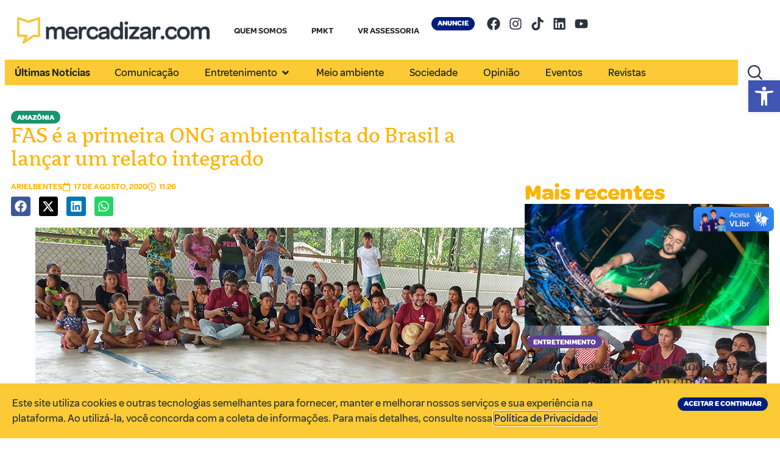

--- FILE ---
content_type: text/css
request_url: https://mercadizar.com/wp-content/uploads/elementor/css/post-688.css?ver=1768565323
body_size: 1026
content:
.elementor-688 .elementor-element.elementor-element-d369736{--display:flex;--flex-direction:row;--container-widget-width:calc( ( 1 - var( --container-widget-flex-grow ) ) * 100% );--container-widget-height:100%;--container-widget-flex-grow:1;--container-widget-align-self:stretch;--flex-wrap-mobile:wrap;--justify-content:space-evenly;--align-items:center;--gap:0px 0px;--row-gap:0px;--column-gap:0px;--margin-top:32px;--margin-bottom:0px;--margin-left:0px;--margin-right:0px;--padding-top:40px;--padding-bottom:40px;--padding-left:40px;--padding-right:40px;}.elementor-688 .elementor-element.elementor-element-d369736:not(.elementor-motion-effects-element-type-background), .elementor-688 .elementor-element.elementor-element-d369736 > .elementor-motion-effects-container > .elementor-motion-effects-layer{background-color:#3A3A3A;}.elementor-688 .elementor-element.elementor-element-beaecaa{--display:flex;}.elementor-688 .elementor-element.elementor-element-d366974 img{width:100%;height:150px;}.elementor-688 .elementor-element.elementor-element-0d20ad5{--display:flex;--gap:8px 8px;--row-gap:8px;--column-gap:8px;}.elementor-688 .elementor-element.elementor-element-2ad43e6 .elementor-nav-menu .elementor-item{font-family:"Omnes", Sans-serif;font-size:16px;font-weight:500;}.elementor-688 .elementor-element.elementor-element-2ad43e6 .elementor-nav-menu--main .elementor-item{color:#FFFFFF;fill:#FFFFFF;padding-left:0px;padding-right:0px;padding-top:4px;padding-bottom:4px;}.elementor-688 .elementor-element.elementor-element-2ad43e6 .elementor-nav-menu--main .elementor-item:hover,
					.elementor-688 .elementor-element.elementor-element-2ad43e6 .elementor-nav-menu--main .elementor-item.elementor-item-active,
					.elementor-688 .elementor-element.elementor-element-2ad43e6 .elementor-nav-menu--main .elementor-item.highlighted,
					.elementor-688 .elementor-element.elementor-element-2ad43e6 .elementor-nav-menu--main .elementor-item:focus{color:#FFFFFF;fill:#FFFFFF;}.elementor-688 .elementor-element.elementor-element-3a1cafc{--grid-template-columns:repeat(0, auto);--icon-size:18px;--grid-column-gap:6px;--grid-row-gap:0px;}.elementor-688 .elementor-element.elementor-element-3a1cafc .elementor-widget-container{text-align:left;}.elementor-688 .elementor-element.elementor-element-3a1cafc .elementor-social-icon{background-color:#3A3A3A;--icon-padding:0em;}.elementor-688 .elementor-element.elementor-element-3a1cafc .elementor-social-icon i{color:#FFFFFF;}.elementor-688 .elementor-element.elementor-element-3a1cafc .elementor-social-icon svg{fill:#FFFFFF;}.elementor-688 .elementor-element.elementor-element-426c816{--display:flex;--gap:8px 8px;--row-gap:8px;--column-gap:8px;}.elementor-688 .elementor-element.elementor-element-540007c .elementor-nav-menu .elementor-item{font-family:"Omnes", Sans-serif;font-size:16px;font-weight:500;}.elementor-688 .elementor-element.elementor-element-540007c .elementor-nav-menu--main .elementor-item{color:#FFFFFF;fill:#FFFFFF;padding-left:0px;padding-right:0px;padding-top:4px;padding-bottom:4px;}.elementor-688 .elementor-element.elementor-element-540007c .elementor-nav-menu--main .elementor-item:hover,
					.elementor-688 .elementor-element.elementor-element-540007c .elementor-nav-menu--main .elementor-item.elementor-item-active,
					.elementor-688 .elementor-element.elementor-element-540007c .elementor-nav-menu--main .elementor-item.highlighted,
					.elementor-688 .elementor-element.elementor-element-540007c .elementor-nav-menu--main .elementor-item:focus{color:#FFFFFF;fill:#FFFFFF;}.elementor-688 .elementor-element.elementor-element-6a44dad .elementor-button{background-color:#FFFFFF;font-family:"Omnes", Sans-serif;font-size:16px;font-weight:500;fill:var( --e-global-color-secondary );color:var( --e-global-color-secondary );padding:4px 12px 4px 12px;}.elementor-688 .elementor-element.elementor-element-6a44dad > .elementor-widget-container{margin:0px 0px 0px -12px;}.elementor-688 .elementor-element.elementor-element-a13987c{--display:flex;--min-height:130px;--flex-direction:column;--container-widget-width:100%;--container-widget-height:initial;--container-widget-flex-grow:0;--container-widget-align-self:initial;--flex-wrap-mobile:wrap;border-style:solid;--border-style:solid;border-width:0px 1px 0px 0px;--border-top-width:0px;--border-right-width:1px;--border-bottom-width:0px;--border-left-width:0px;border-color:var( --e-global-color-primary );--border-color:var( --e-global-color-primary );--margin-top:10px;--margin-bottom:10px;--margin-left:10px;--margin-right:10px;--padding-top:0px;--padding-bottom:0px;--padding-left:0px;--padding-right:0px;}.elementor-688 .elementor-element.elementor-element-3592def{--display:flex;--flex-direction:column;--container-widget-width:calc( ( 1 - var( --container-widget-flex-grow ) ) * 100% );--container-widget-height:initial;--container-widget-flex-grow:0;--container-widget-align-self:initial;--flex-wrap-mobile:wrap;--justify-content:center;--align-items:flex-start;--gap:10px 10px;--row-gap:10px;--column-gap:10px;}.elementor-688 .elementor-element.elementor-element-67a2cde img{width:240px;}.elementor-688 .elementor-element.elementor-element-f4738cb .elementor-heading-title{font-family:"Omnes", Sans-serif;font-size:16px;font-weight:400;color:#FFFFFF;}.elementor-688 .elementor-element.elementor-element-236bbef{--display:flex;--flex-direction:column;--container-widget-width:calc( ( 1 - var( --container-widget-flex-grow ) ) * 100% );--container-widget-height:initial;--container-widget-flex-grow:0;--container-widget-align-self:initial;--flex-wrap-mobile:wrap;--justify-content:center;--align-items:flex-start;--gap:10px 10px;--row-gap:10px;--column-gap:10px;}.elementor-688 .elementor-element.elementor-element-c52c8c4 img{width:80px;}.elementor-688 .elementor-element.elementor-element-c7f9463{--display:flex;}.elementor-688 .elementor-element.elementor-element-c7f9463:not(.elementor-motion-effects-element-type-background), .elementor-688 .elementor-element.elementor-element-c7f9463 > .elementor-motion-effects-container > .elementor-motion-effects-layer{background-color:#3A3A3A;}.elementor-688 .elementor-element.elementor-element-d71a8cb{--display:flex;}.elementor-688 .elementor-element.elementor-element-1383bd0{--grid-template-columns:repeat(0, auto);--icon-size:18px;--grid-column-gap:6px;--grid-row-gap:0px;}.elementor-688 .elementor-element.elementor-element-1383bd0 .elementor-widget-container{text-align:left;}.elementor-688 .elementor-element.elementor-element-1383bd0 .elementor-social-icon{background-color:#3A3A3A;--icon-padding:0em;}.elementor-688 .elementor-element.elementor-element-1383bd0 .elementor-social-icon i{color:#FFFFFF;}.elementor-688 .elementor-element.elementor-element-1383bd0 .elementor-social-icon svg{fill:#FFFFFF;}.elementor-688 .elementor-element.elementor-element-0f33937 .elementor-nav-menu .elementor-item{font-family:"Omnes", Sans-serif;font-size:16px;font-weight:500;}.elementor-688 .elementor-element.elementor-element-0f33937 .elementor-nav-menu--main .elementor-item{color:#FFFFFF;fill:#FFFFFF;padding-left:0px;padding-right:0px;padding-top:4px;padding-bottom:4px;}.elementor-688 .elementor-element.elementor-element-0f33937 .elementor-nav-menu--main .elementor-item:hover,
					.elementor-688 .elementor-element.elementor-element-0f33937 .elementor-nav-menu--main .elementor-item.elementor-item-active,
					.elementor-688 .elementor-element.elementor-element-0f33937 .elementor-nav-menu--main .elementor-item.highlighted,
					.elementor-688 .elementor-element.elementor-element-0f33937 .elementor-nav-menu--main .elementor-item:focus{color:#FFFFFF;fill:#FFFFFF;}.elementor-688 .elementor-element.elementor-element-25ec76d .elementor-nav-menu .elementor-item{font-family:"Omnes", Sans-serif;font-size:16px;font-weight:500;}.elementor-688 .elementor-element.elementor-element-25ec76d .elementor-nav-menu--main .elementor-item{color:#FFFFFF;fill:#FFFFFF;padding-left:0px;padding-right:0px;padding-top:4px;padding-bottom:4px;}.elementor-688 .elementor-element.elementor-element-25ec76d .elementor-nav-menu--main .elementor-item:hover,
					.elementor-688 .elementor-element.elementor-element-25ec76d .elementor-nav-menu--main .elementor-item.elementor-item-active,
					.elementor-688 .elementor-element.elementor-element-25ec76d .elementor-nav-menu--main .elementor-item.highlighted,
					.elementor-688 .elementor-element.elementor-element-25ec76d .elementor-nav-menu--main .elementor-item:focus{color:#FFFFFF;fill:#FFFFFF;}.elementor-688 .elementor-element.elementor-element-ecd5ad2 .elementor-button{background-color:#FFFFFF;font-family:"Omnes", Sans-serif;font-size:16px;font-weight:500;fill:var( --e-global-color-secondary );color:var( --e-global-color-secondary );padding:4px 12px 4px 12px;}.elementor-688 .elementor-element.elementor-element-d8f32c6{--display:flex;}.elementor-688 .elementor-element.elementor-element-2975b94 img{width:100%;height:150px;}.elementor-688 .elementor-element.elementor-element-f798e2a .elementor-heading-title{font-family:"Omnes", Sans-serif;font-size:16px;font-weight:400;color:#FFFFFF;}.elementor-688 .elementor-element.elementor-element-4ec93ea{--display:flex;--flex-direction:column;--container-widget-width:calc( ( 1 - var( --container-widget-flex-grow ) ) * 100% );--container-widget-height:initial;--container-widget-flex-grow:0;--container-widget-align-self:initial;--flex-wrap-mobile:wrap;--justify-content:center;--align-items:flex-start;--gap:10px 10px;--row-gap:10px;--column-gap:10px;}.elementor-688 .elementor-element.elementor-element-628a28f img{width:80px;}.elementor-688 .elementor-element.elementor-element-cecd7b8{--display:flex;--padding-top:0px;--padding-bottom:0px;--padding-left:0px;--padding-right:0px;}.elementor-theme-builder-content-area{height:400px;}.elementor-location-header:before, .elementor-location-footer:before{content:"";display:table;clear:both;}@media(min-width:768px){.elementor-688 .elementor-element.elementor-element-beaecaa{--width:12%;}.elementor-688 .elementor-element.elementor-element-0d20ad5{--width:12%;}.elementor-688 .elementor-element.elementor-element-426c816{--width:12%;}.elementor-688 .elementor-element.elementor-element-a13987c{--width:0%;}.elementor-688 .elementor-element.elementor-element-3592def{--width:27%;}.elementor-688 .elementor-element.elementor-element-236bbef{--width:7%;}.elementor-688 .elementor-element.elementor-element-4ec93ea{--width:7%;}}@media(max-width:1024px) and (min-width:768px){.elementor-688 .elementor-element.elementor-element-beaecaa{--width:13%;}.elementor-688 .elementor-element.elementor-element-0d20ad5{--width:20%;}.elementor-688 .elementor-element.elementor-element-426c816{--width:12%;}.elementor-688 .elementor-element.elementor-element-3592def{--width:29%;}.elementor-688 .elementor-element.elementor-element-236bbef{--width:10%;}.elementor-688 .elementor-element.elementor-element-4ec93ea{--width:40%;}}@media(max-width:1024px){.elementor-688 .elementor-element.elementor-element-d369736{--flex-direction:row;--container-widget-width:calc( ( 1 - var( --container-widget-flex-grow ) ) * 100% );--container-widget-height:100%;--container-widget-flex-grow:1;--container-widget-align-self:stretch;--flex-wrap-mobile:wrap;--justify-content:space-between;--align-items:center;--padding-top:16px;--padding-bottom:16px;--padding-left:16px;--padding-right:16px;}.elementor-688 .elementor-element.elementor-element-d366974 img{width:100%;}.elementor-688 .elementor-element.elementor-element-a13987c{--margin-top:5px;--margin-bottom:5px;--margin-left:5px;--margin-right:5px;}}@media(max-width:767px){.elementor-688 .elementor-element.elementor-element-0d20ad5{--align-items:center;--container-widget-width:calc( ( 1 - var( --container-widget-flex-grow ) ) * 100% );--padding-top:30px;--padding-bottom:30px;--padding-left:30px;--padding-right:30px;}.elementor-688 .elementor-element.elementor-element-426c816{--align-items:center;--container-widget-width:calc( ( 1 - var( --container-widget-flex-grow ) ) * 100% );--padding-top:30px;--padding-bottom:30px;--padding-left:30px;--padding-right:30px;}.elementor-688 .elementor-element.elementor-element-3592def{--align-items:center;--container-widget-width:calc( ( 1 - var( --container-widget-flex-grow ) ) * 100% );--margin-top:0px;--margin-bottom:0px;--margin-left:0px;--margin-right:0px;--padding-top:30px;--padding-bottom:30px;--padding-left:30px;--padding-right:30px;}.elementor-688 .elementor-element.elementor-element-f4738cb{text-align:center;}.elementor-688 .elementor-element.elementor-element-236bbef{--align-items:center;--container-widget-width:calc( ( 1 - var( --container-widget-flex-grow ) ) * 100% );--margin-top:0px;--margin-bottom:0px;--margin-left:0px;--margin-right:0px;--padding-top:30px;--padding-bottom:30px;--padding-left:30px;--padding-right:30px;}.elementor-688 .elementor-element.elementor-element-c7f9463{--flex-direction:row;--container-widget-width:initial;--container-widget-height:100%;--container-widget-flex-grow:1;--container-widget-align-self:stretch;--flex-wrap-mobile:wrap;--justify-content:space-around;--margin-top:32px;--margin-bottom:0px;--margin-left:0px;--margin-right:0px;--padding-top:40px;--padding-bottom:40px;--padding-left:10px;--padding-right:10px;}.elementor-688 .elementor-element.elementor-element-d71a8cb{--width:52%;--flex-direction:column;--container-widget-width:calc( ( 1 - var( --container-widget-flex-grow ) ) * 100% );--container-widget-height:initial;--container-widget-flex-grow:0;--container-widget-align-self:initial;--flex-wrap-mobile:wrap;--justify-content:center;--align-items:flex-start;--gap:0px 0px;--row-gap:0px;--column-gap:0px;}.elementor-688 .elementor-element.elementor-element-1383bd0 > .elementor-widget-container{padding:0px 0px 16px 0px;}.elementor-688 .elementor-element.elementor-element-ecd5ad2 > .elementor-widget-container{margin:1px 1px 1px -12px;}.elementor-688 .elementor-element.elementor-element-d8f32c6{--width:40%;--flex-direction:row;--container-widget-width:initial;--container-widget-height:100%;--container-widget-flex-grow:1;--container-widget-align-self:stretch;--flex-wrap-mobile:wrap;--justify-content:center;}.elementor-688 .elementor-element.elementor-element-2975b94 img{max-width:150px;height:100%;}.elementor-688 .elementor-element.elementor-element-f798e2a{text-align:center;}.elementor-688 .elementor-element.elementor-element-f798e2a .elementor-heading-title{font-size:14px;}.elementor-688 .elementor-element.elementor-element-4ec93ea{--width:100%;--align-items:center;--container-widget-width:calc( ( 1 - var( --container-widget-flex-grow ) ) * 100% );--margin-top:0px;--margin-bottom:0px;--margin-left:0px;--margin-right:0px;--padding-top:30px;--padding-bottom:30px;--padding-left:30px;--padding-right:30px;}}

--- FILE ---
content_type: image/svg+xml
request_url: https://mercadizar.com/wp-content/uploads/2025/04/selo.svg
body_size: 7449
content:
<svg xmlns="http://www.w3.org/2000/svg" xmlns:xlink="http://www.w3.org/1999/xlink" xmlns:serif="http://www.serif.com/" width="100%" height="100%" viewBox="0 0 860 860" xml:space="preserve" style="fill-rule:evenodd;clip-rule:evenodd;stroke-linejoin:round;stroke-miterlimit:2;">    <g transform="matrix(1,0,0,1,-2257.18,-33631.1)">        <g transform="matrix(5.55556,0,0,5.55556,0,25237.5)">            <g transform="matrix(1,0,0,1,413.787,1627.35)">                <path d="M0,-18.661L6.19,-21.565C7.494,-22.178 8.215,-21.705 8.648,-20.784L8.828,-20.4C9.284,-19.428 9.212,-18.583 7.882,-17.959L2.255,-15.318C0.618,-14.55 0.085,-13.425 0.769,-11.967C1.249,-10.944 2.321,-10.323 3.456,-10.232L10.055,-13.329C11.36,-13.942 12.081,-13.469 12.513,-12.548L12.693,-12.164C13.137,-11.218 13.078,-10.347 11.748,-9.722L6.197,-7.118C4.483,-6.313 3.95,-5.189 4.622,-3.757C5.102,-2.734 6.174,-2.113 7.309,-2.022L13.908,-5.119C15.213,-5.731 15.934,-5.258 16.366,-4.337L16.546,-3.954C17.002,-2.981 16.931,-2.136 15.6,-1.512L5.011,3.457C4.884,3.517 4.302,3.009 3.966,2.294C3.546,1.399 3.473,0.246 5.004,-0.815C3.355,-1.07 1.844,-1.829 0.992,-3.645C0.019,-5.717 0.405,-7.489 1.677,-8.835C-0.151,-9.007 -1.877,-9.758 -2.85,-11.83C-4.338,-15.001 -2.941,-17.28 0,-18.661" style="fill:rgb(251,202,52);fill-rule:nonzero;"></path>            </g>        </g>        <g transform="matrix(5.55556,0,0,5.55556,0,25237.5)">            <g transform="matrix(1,0,0,1,409.99,1599.74)">                <path d="M0,0.737C0.313,2.604 1.884,3.773 3.821,3.707L2.701,-2.982C0.741,-2.539 -0.313,-1.13 0,0.737M-2.708,1.162C-3.384,-2.879 -1.027,-6.082 2.958,-6.75L3.209,-6.791C3.883,-6.875 4.278,-6.742 4.399,-6.017L5.976,3.403L6.408,3.245C8.122,2.528 9.018,0.86 8.681,-1.146C8.341,-3.181 7.253,-4.202 6.063,-4.634C6.003,-4.652 5.853,-6.575 7.413,-6.836C8.166,-6.962 9.035,-6.563 9.783,-5.686C10.565,-4.786 11.225,-3.406 11.542,-1.511C12.285,2.92 10.011,6.28 5.691,7.004C1.539,7.699 -2.022,5.259 -2.708,1.162" style="fill:rgb(251,202,52);fill-rule:nonzero;"></path>            </g>        </g>        <g transform="matrix(5.55556,0,0,5.55556,0,25237.5)">            <g transform="matrix(1,0,0,1,408.65,1591.54)">                <path d="M0,-9.987C1.582,-9.963 2.128,-8.739 2.072,-8.683C1.698,-8.265 1.377,-7.649 1.365,-6.886C1.336,-4.964 3.018,-4.091 5.787,-4.048L9.912,-3.985C11.354,-3.962 11.794,-3.221 11.779,-2.204L11.772,-1.78C11.756,-0.706 11.321,0.022 9.852,0L-1.846,-0.18C-1.988,-0.183 -2.288,-0.866 -2.275,-1.685C-2.263,-2.504 -1.91,-3.403 -0.745,-3.838C-0.489,-3.918 -0.149,-3.97 0.219,-4.021C-1.411,-4.582 -2.383,-5.756 -2.356,-7.48C-2.332,-9.063 -1.413,-10.009 0,-9.987" style="fill:rgb(251,202,52);fill-rule:nonzero;"></path>            </g>        </g>        <g transform="matrix(5.55556,0,0,5.55556,0,25237.5)">            <g transform="matrix(1,0,0,1,407.728,1577.08)">                <path d="M0,-4.012C0.393,-6.094 1.277,-7.423 2.2,-8.198C3.123,-8.972 4.118,-9.216 4.784,-9.089C6.367,-8.79 6.274,-6.623 6.091,-6.571C4.686,-6.29 3.559,-5.496 3.197,-3.581C2.798,-1.47 4.142,0.395 6.419,0.825C8.752,1.266 10.706,0.053 11.11,-2.085C11.462,-3.945 10.712,-5.151 9.506,-5.925C9.356,-6.04 9.977,-8.108 11.67,-7.788C12.309,-7.667 13.147,-7.078 13.69,-5.998C14.295,-4.935 14.627,-3.347 14.244,-1.32C13.457,2.845 9.963,5.204 5.742,4.406C1.633,3.63 -0.777,0.098 0,-4.012" style="fill:rgb(251,202,52);fill-rule:nonzero;"></path>            </g>        </g>        <g transform="matrix(5.55556,0,0,5.55556,0,25237.5)">            <g transform="matrix(1,0,0,1,420.066,1564.58)">                <path d="M0,-4.63L-0.285,-3.923C-1.354,-0.972 -1.428,0.797 0.014,1.379C0.983,1.77 1.892,1.252 2.39,0.021C3.129,-1.813 2.531,-3.578 0.917,-4.26L0,-4.63ZM-2.03,-4.961L-1.86,-5.381C-1.991,-5.434 -2.123,-5.487 -2.238,-5.503C-3.753,-6.053 -4.935,-5.464 -5.591,-3.838C-6.299,-2.083 -5.789,-0.78 -4.999,0.057C-4.957,0.104 -5.725,2.537 -7.429,1.849C-8.005,1.617 -8.502,1.112 -8.789,0.387C-9.331,-0.837 -9.267,-2.732 -8.273,-5.195C-6.635,-9.257 -3.981,-10.472 -0.548,-9.087L6.999,-6.042C7.183,-5.967 7.143,-5.192 6.858,-4.484C6.499,-3.593 5.846,-3.033 4.844,-3.042C4.577,-3.058 4.256,-3.096 3.895,-3.181C4.924,-1.729 5.081,0.224 4.309,2.136C3.231,4.81 1.108,5.842 -1.094,4.953C-3.95,3.802 -4.14,0.495 -2.03,-4.961" style="fill:rgb(251,202,52);fill-rule:nonzero;"></path>            </g>        </g>        <g transform="matrix(5.55556,0,0,5.55556,0,25237.5)">            <g transform="matrix(1,0,0,1,425.851,1548.45)">                <path d="M0,-3.305C-1.454,-3.579 -2.792,-3.125 -3.748,-1.725C-4.959,0.049 -4.489,2.116 -2.435,3.518C-0.452,4.872 1.754,4.6 2.917,2.896C3.985,1.332 3.781,-0.723 2.147,-1.839L0,-3.305ZM-4.571,6.645C-8.187,4.175 -9.078,0.419 -6.927,-2.731C-5.811,-4.365 -4.172,-5.163 -2.746,-5.146L-8.673,-9.194C-8.766,-9.257 -8.648,-10.033 -8.202,-10.686C-7.532,-11.665 -6.286,-12.388 -4.162,-10.938L7.948,-2.667C9.139,-1.855 9.114,-1.016 8.523,-0.153L8.301,0.174C7.791,0.921 7.152,1.306 6.185,0.816C5.913,0.665 5.64,0.512 5.36,0.321C6.164,2 6.144,3.834 4.996,5.514C2.893,8.594 -1,9.083 -4.571,6.645" style="fill:rgb(251,202,52);fill-rule:nonzero;"></path>            </g>        </g>        <g transform="matrix(5.55556,0,0,5.55556,0,25237.5)">            <g transform="matrix(1,0,0,1,427.527,1537.9)">                <path d="M0,0.051C-1.047,-0.939 -0.872,-1.824 -0.173,-2.563L0.118,-2.871C0.837,-3.63 1.67,-3.854 2.738,-2.844L10.171,4.185C11.218,5.176 11.041,6.021 10.323,6.78L10.051,7.068C9.313,7.848 8.5,8.09 7.433,7.081L0,0.051ZM-4.494,-6.961C-3.542,-7.967 -2.384,-8.039 -1.461,-7.165C-0.537,-6.291 -0.525,-5.152 -1.496,-4.126C-2.428,-3.14 -3.605,-3.047 -4.529,-3.921C-5.453,-4.795 -5.445,-5.954 -4.494,-6.961" style="fill:rgb(251,202,52);fill-rule:nonzero;"></path>            </g>        </g>        <g transform="matrix(5.55556,0,0,5.55556,0,25237.5)">            <g transform="matrix(1,0,0,1,438.361,1525.53)">                <path d="M0,15.744C-0.564,15.038 -0.542,14.658 -0.498,13.718L-0.168,4.266L-4.339,7.6C-5.177,8.271 -5.857,8.236 -6.475,7.463L-6.598,7.308C-7.18,6.581 -7.1,5.865 -6.262,5.196L0.646,-0.327C1.507,-1.015 2.261,-0.75 2.702,-0.198L2.826,-0.044C3.355,0.619 3.372,1.003 3.328,1.942L2.918,11.566L7.487,7.914C8.325,7.244 9.005,7.279 9.622,8.052L9.728,8.184C10.328,8.935 10.248,9.65 9.41,10.32L2.215,16.071C1.354,16.759 0.582,16.472 0.141,15.92L0,15.744Z" style="fill:rgb(251,202,52);fill-rule:nonzero;"></path>            </g>        </g>        <g transform="matrix(5.55556,0,0,5.55556,0,25237.5)">            <g transform="matrix(1,0,0,1,453.811,1526.8)">                <path d="M0,-1.436L-0.677,-1.085C-3.41,0.459 -4.618,1.752 -3.903,3.133C-3.422,4.061 -2.395,4.261 -1.216,3.65C0.541,2.74 1.237,1.011 0.455,-0.557L0,-1.436ZM-1.324,-3.009L-0.922,-3.217C-0.988,-3.342 -1.053,-3.468 -1.13,-3.555C-1.921,-4.96 -3.202,-5.282 -4.758,-4.477C-6.439,-3.605 -6.9,-2.285 -6.846,-1.135C-6.845,-1.072 -9.012,0.274 -9.857,-1.357C-10.143,-1.909 -10.191,-2.616 -9.936,-3.353C-9.55,-4.635 -8.268,-6.031 -5.91,-7.253C-2.021,-9.268 0.784,-8.461 2.487,-5.175L6.231,2.051C6.322,2.227 5.787,2.791 5.109,3.142C4.256,3.584 3.396,3.584 2.641,2.925C2.449,2.738 2.231,2.501 2.012,2.201C1.848,3.973 0.695,5.556 -1.137,6.505C-3.696,7.832 -5.98,7.232 -7.072,5.124C-8.489,2.39 -6.479,-0.243 -1.324,-3.009" style="fill:rgb(251,202,52);fill-rule:nonzero;"></path>            </g>        </g>        <g transform="matrix(5.55556,0,0,5.55556,0,25237.5)">            <g transform="matrix(1,0,0,1,467.126,1526.84)">                <path d="M0,-12.078C0.458,-10.563 -0.542,-9.671 -0.612,-9.708C-1.124,-9.938 -1.809,-10.055 -2.54,-9.834C-4.379,-9.279 -4.7,-7.411 -3.9,-4.761L-2.707,-0.811C-2.29,0.569 -2.863,1.213 -3.837,1.508L-4.242,1.63C-5.27,1.94 -6.096,1.747 -6.52,0.341L-9.903,-10.857C-9.944,-10.993 -9.385,-11.487 -8.6,-11.724C-7.816,-11.961 -6.852,-11.897 -6.084,-10.919C-5.93,-10.7 -5.778,-10.392 -5.617,-10.057C-5.577,-11.781 -4.754,-13.062 -3.104,-13.561C-1.589,-14.018 -0.408,-13.431 0,-12.078" style="fill:rgb(251,202,52);fill-rule:nonzero;"></path>            </g>        </g>        <g transform="matrix(5.55556,0,0,5.55556,0,25237.5)">            <g transform="matrix(1,0,0,1,469.267,1523.99)">                <path d="M0,0.419C-0.233,-0.803 0.257,-1.557 1.506,-1.795L1.978,-1.885C3.255,-2.127 3.987,-1.605 4.219,-0.384L4.293,0.005C4.525,1.227 4.008,1.987 2.759,2.224L2.287,2.314C1.065,2.546 0.306,2.029 0.073,0.808L0,0.419Z" style="fill:rgb(251,202,52);fill-rule:nonzero;"></path>            </g>        </g>        <g transform="matrix(5.55556,0,0,5.55556,0,25237.5)">            <g transform="matrix(1,0,0,1,481.422,1525.41)">                <path d="M0,-14.565C2.118,-14.646 3.61,-14.081 4.571,-13.353C5.531,-12.626 5.991,-11.711 6.016,-11.033C6.077,-9.423 3.943,-9.031 3.852,-9.197C3.265,-10.504 2.24,-11.426 0.292,-11.353C-1.854,-11.271 -3.372,-9.545 -3.284,-7.229C-3.194,-4.858 -1.577,-3.222 0.597,-3.305C2.489,-3.377 3.498,-4.376 3.984,-5.724C4.062,-5.897 6.217,-5.752 6.282,-4.03C6.307,-3.381 5.919,-2.433 4.987,-1.662C4.085,-0.836 2.612,-0.158 0.55,-0.08C-3.685,0.081 -6.764,-2.798 -6.927,-7.091C-7.086,-11.27 -4.179,-14.406 0,-14.565" style="fill:rgb(251,202,52);fill-rule:nonzero;"></path>            </g>        </g>        <g transform="matrix(5.55556,0,0,5.55556,0,25237.5)">            <g transform="matrix(1,0,0,1,496.161,1523.15)">                <path d="M0,-8.164C-2.201,-8.538 -4.078,-7.109 -4.476,-4.769C-4.879,-2.401 -3.585,-0.404 -1.384,-0.029C0.789,0.341 2.671,-1.116 3.065,-3.428C3.472,-5.825 2.201,-7.789 0,-8.164M0.549,-11.224C4.84,-10.494 7.267,-7.071 6.547,-2.836C5.827,1.399 2.38,3.794 -1.938,3.059C-6.257,2.324 -8.661,-1.066 -7.931,-5.357C-7.22,-9.535 -3.769,-11.958 0.549,-11.224" style="fill:rgb(251,202,52);fill-rule:nonzero;"></path>            </g>        </g>        <g transform="matrix(5.55556,0,0,5.55556,0,25237.5)">            <g transform="matrix(1,0,0,1,524.76,1521.63)">                <path d="M0,6.517L-2.952,12.685C-3.574,13.984 -4.432,14.075 -5.35,13.635L-5.732,13.453C-6.7,12.989 -7.18,12.289 -6.546,10.964L-3.862,5.357C-3.081,3.726 -3.38,2.518 -4.833,1.823C-5.852,1.335 -7.074,1.533 -8.011,2.181L-11.159,8.756C-11.78,10.056 -12.639,10.147 -13.556,9.707L-13.938,9.525C-14.881,9.074 -15.386,8.361 -14.752,7.036L-12.105,1.506C-11.287,-0.202 -11.586,-1.41 -13.014,-2.092C-14.033,-2.581 -15.256,-2.383 -16.192,-1.735L-19.34,4.84C-19.962,6.14 -20.819,6.231 -21.737,5.792L-22.119,5.608C-23.088,5.146 -23.567,4.446 -22.933,3.121L-17.883,-7.431C-17.821,-7.558 -17.05,-7.533 -16.337,-7.192C-15.445,-6.765 -14.659,-5.919 -15.172,-4.129C-13.733,-4.975 -12.084,-5.344 -10.274,-4.478C-8.21,-3.49 -7.386,-1.874 -7.518,-0.026C-5.994,-1.051 -4.183,-1.563 -2.119,-0.574C1.042,0.939 1.403,3.587 0,6.517" style="fill:rgb(251,202,52);fill-rule:nonzero;"></path>            </g>        </g>        <g transform="matrix(5.55556,0,0,5.55556,0,25237.5)">            <g transform="matrix(1,0,0,1,553.41,1548.84)">                <path d="M0,18.608L-6.178,21.54C-7.48,22.159 -8.203,21.689 -8.639,20.77L-8.821,20.387C-9.282,19.416 -9.214,18.571 -7.886,17.941L-2.27,15.274C-0.637,14.499 -0.108,13.373 -0.799,11.918C-1.283,10.897 -2.358,10.281 -3.494,10.194L-10.08,13.321C-11.382,13.939 -12.106,13.469 -12.542,12.55L-12.724,12.167C-13.172,11.222 -13.116,10.351 -11.789,9.721L-6.249,7.092C-4.539,6.279 -4.01,5.152 -4.689,3.723C-5.174,2.701 -6.248,2.086 -7.384,1.999L-13.97,5.127C-15.272,5.744 -15.995,5.275 -16.432,4.356L-16.614,3.973C-17.074,3.003 -17.006,2.156 -15.679,1.527L-5.11,-3.49C-4.983,-3.551 -4.399,-3.046 -4.059,-2.331C-3.636,-1.438 -3.558,-0.287 -5.084,0.782C-3.433,1.031 -1.919,1.782 -1.059,3.595C-0.077,5.663 -0.454,7.437 -1.721,8.789C0.109,8.953 1.838,9.697 2.819,11.764C4.322,14.929 2.936,17.214 0,18.608" style="fill:rgb(251,202,52);fill-rule:nonzero;"></path>            </g>        </g>        <g transform="matrix(5.55556,0,0,5.55556,0,25237.5)">            <g transform="matrix(1,0,0,1,557.24,1576.43)">                <path d="M0,-0.777C-0.321,-2.643 -1.897,-3.806 -3.834,-3.732L-2.685,2.952C-0.727,2.501 0.32,1.089 0,-0.777M2.706,-1.214C3.401,2.824 1.056,6.038 -2.926,6.722L-3.176,6.765C-3.85,6.852 -4.246,6.719 -4.37,5.995L-5.988,-3.419L-6.419,-3.259C-8.13,-2.534 -9.019,-0.862 -8.674,1.143C-8.324,3.177 -7.232,4.193 -6.04,4.62C-5.98,4.637 -5.822,6.56 -7.381,6.828C-8.133,6.957 -9.004,6.562 -9.757,5.688C-10.541,4.791 -11.208,3.414 -11.534,1.52C-12.295,-2.908 -10.036,-6.279 -5.719,-7.02C-1.569,-7.734 2.002,-5.309 2.706,-1.214" style="fill:rgb(251,202,52);fill-rule:nonzero;"></path>            </g>        </g>        <g transform="matrix(5.55556,0,0,5.55556,0,25237.5)">            <g transform="matrix(1,0,0,1,558.654,1584.62)">                <path d="M0,9.947C-1.583,9.929 -2.134,8.707 -2.077,8.652C-1.704,8.232 -1.387,7.614 -1.378,6.851C-1.356,4.93 -3.042,4.063 -5.811,4.032L-9.937,3.985C-11.377,3.968 -11.821,3.228 -11.81,2.211L-11.805,1.788C-11.793,0.714 -11.361,-0.016 -9.891,0L1.807,0.132C1.948,0.134 2.251,0.816 2.242,1.636C2.233,2.455 1.883,3.355 0.72,3.795C0.464,3.876 0.125,3.929 -0.243,3.982C1.389,4.537 2.365,5.706 2.346,7.43C2.328,9.012 1.413,9.963 0,9.947" style="fill:rgb(251,202,52);fill-rule:nonzero;"></path>            </g>        </g>        <g transform="matrix(5.55556,0,0,5.55556,0,25237.5)">            <g transform="matrix(1,0,0,1,559.609,1599.11)">                <path d="M0,3.959C-0.385,6.043 -1.264,7.375 -2.184,8.153C-3.104,8.932 -4.098,9.178 -4.764,9.055C-6.349,8.762 -6.264,6.594 -6.082,6.541C-4.678,6.255 -3.553,5.457 -3.198,3.54C-2.808,1.428 -4.16,-0.431 -6.438,-0.853C-8.772,-1.285 -10.722,-0.064 -11.118,2.076C-11.462,3.936 -10.708,5.139 -9.499,5.909C-9.348,6.023 -9.961,8.094 -11.656,7.781C-12.295,7.663 -13.135,7.076 -13.682,5.998C-14.291,4.937 -14.63,3.35 -14.255,1.322C-13.484,-2.845 -9.999,-5.219 -5.775,-4.438C-1.663,-3.677 0.761,-0.154 0,3.959" style="fill:rgb(251,202,52);fill-rule:nonzero;"></path>            </g>        </g>        <g transform="matrix(5.55556,0,0,5.55556,0,25237.5)">            <g transform="matrix(1,0,0,1,547.323,1611.59)">                <path d="M0,4.643L0.283,3.934C1.339,0.978 1.405,-0.79 -0.039,-1.366C-1.01,-1.753 -1.917,-1.233 -2.409,0.001C-3.142,1.839 -2.536,3.602 -0.919,4.276L0,4.643ZM2.031,4.965L1.864,5.386C1.995,5.438 2.127,5.49 2.242,5.506C3.759,6.05 4.939,5.455 5.588,3.828C6.289,2.069 5.773,0.768 4.98,-0.065C4.938,-0.112 5.696,-2.548 7.403,-1.868C7.98,-1.638 8.479,-1.135 8.768,-0.411C9.316,0.811 9.26,2.705 8.276,5.173C6.654,9.243 4.006,10.468 0.567,9.098L-6.994,6.083C-7.178,6.01 -7.142,5.233 -6.859,4.524C-6.503,3.633 -5.853,3.07 -4.851,3.074C-4.583,3.09 -4.263,3.125 -3.901,3.209C-4.936,1.763 -5.101,-0.189 -4.337,-2.106C-3.27,-4.784 -1.151,-5.825 1.054,-4.946C3.916,-3.805 4.119,-0.5 2.031,4.965" style="fill:rgb(251,202,52);fill-rule:nonzero;"></path>            </g>        </g>        <g transform="matrix(5.55556,0,0,5.55556,0,25237.5)">            <g transform="matrix(1,0,0,1,541.605,1627.71)">                <path d="M0,3.336C1.456,3.605 2.791,3.144 3.742,1.74C4.945,-0.039 4.466,-2.103 2.406,-3.496C0.417,-4.843 -1.786,-4.56 -2.942,-2.852C-4.003,-1.285 -3.79,0.77 -2.153,1.879L0,3.336ZM4.529,-6.632C8.156,-4.178 9.062,-0.426 6.924,2.733C5.816,4.371 4.18,5.175 2.754,5.165L8.697,9.188C8.791,9.25 8.676,10.025 8.233,10.681C7.567,11.664 6.324,12.391 4.195,10.951L-7.949,2.732C-9.143,1.924 -9.121,1.086 -8.536,0.22L-8.314,-0.108C-7.807,-0.856 -7.17,-1.243 -6.201,-0.759C-5.928,-0.608 -5.655,-0.457 -5.374,-0.267C-6.185,-1.942 -6.173,-3.775 -5.032,-5.46C-2.942,-8.549 0.948,-9.055 4.529,-6.632" style="fill:rgb(251,202,52);fill-rule:nonzero;"></path>            </g>        </g>        <g transform="matrix(5.55556,0,0,5.55556,0,25237.5)">            <g transform="matrix(1,0,0,1,544.464,1631.35)">                <path d="M0,13.913C-0.948,14.923 -2.105,14.999 -3.032,14.129C-3.959,13.259 -3.975,12.12 -3.008,11.09C-2.08,10.101 -0.904,10.003 0.023,10.874C0.95,11.744 0.948,12.904 0,13.913M-4.52,6.92C-3.469,7.906 -3.641,8.791 -4.337,9.533L-4.627,9.842C-5.342,10.605 -6.175,10.831 -7.246,9.825L-14.704,2.825C-15.755,1.838 -15.582,0.994 -14.866,0.231L-14.596,-0.057C-13.861,-0.84 -13.049,-1.086 -11.978,-0.08L-4.52,6.92Z" style="fill:rgb(251,202,52);fill-rule:nonzero;"></path>            </g>        </g>        <g transform="matrix(5.55556,0,0,5.55556,0,25237.5)">            <g transform="matrix(1,0,0,1,529.102,1650.74)">                <path d="M0,-15.757C0.568,-15.053 0.547,-14.673 0.506,-13.733L0.213,-4.278L4.371,-7.63C5.208,-8.303 5.888,-8.27 6.508,-7.5L6.632,-7.347C7.217,-6.619 7.141,-5.904 6.304,-5.231L-0.584,0.319C-1.443,1.011 -2.198,0.749 -2.641,0.199L-2.765,0.044C-3.297,-0.615 -3.316,-1 -3.275,-1.94L-2.903,-11.567L-7.458,-7.897C-8.294,-7.223 -8.974,-7.256 -9.595,-8.027L-9.701,-8.159C-10.304,-8.907 -10.227,-9.622 -9.391,-10.295L-2.216,-16.076C-1.358,-16.768 -0.585,-16.483 -0.142,-15.933L0,-15.757Z" style="fill:rgb(251,202,52);fill-rule:nonzero;"></path>            </g>        </g>        <g transform="matrix(5.55556,0,0,5.55556,0,25237.5)">            <g transform="matrix(1,0,0,1,513.72,1649.5)">                <path d="M0,1.458L0.676,1.104C3.403,-0.45 4.606,-1.75 3.885,-3.127C3.4,-4.053 2.372,-4.249 1.195,-3.633C-0.557,-2.716 -1.246,-0.985 -0.458,0.581L0,1.458ZM1.331,3.026L0.93,3.236C0.995,3.361 1.061,3.486 1.139,3.573C1.935,4.975 3.218,5.292 4.771,4.48C6.449,3.601 6.904,2.278 6.845,1.13C6.844,1.066 9.006,-0.289 9.858,1.339C10.146,1.891 10.197,2.598 9.945,3.336C9.564,4.619 8.288,6.021 5.934,7.252C2.053,9.283 -0.756,8.488 -2.472,5.208L-6.245,-2.005C-6.337,-2.18 -5.804,-2.746 -5.128,-3.099C-4.276,-3.545 -3.417,-3.548 -2.659,-2.893C-2.466,-2.706 -2.246,-2.471 -2.026,-2.171C-1.869,-3.944 -0.723,-5.532 1.105,-6.488C3.659,-7.825 5.946,-7.234 7.046,-5.132C8.475,-2.402 6.475,0.238 1.331,3.026" style="fill:rgb(251,202,52);fill-rule:nonzero;"></path>            </g>        </g>        <g transform="matrix(5.55556,0,0,5.55556,0,25237.5)">            <g transform="matrix(1,0,0,1,500.432,1649.51)">                <path d="M0,12.106C-0.464,10.593 0.532,9.697 0.603,9.734C1.116,9.961 1.801,10.076 2.531,9.853C4.368,9.289 4.682,7.42 3.871,4.772L2.662,0.828C2.24,-0.55 2.81,-1.198 3.782,-1.496L4.188,-1.62C5.215,-1.934 6.041,-1.744 6.471,-0.339L9.899,10.846C9.941,10.981 9.383,11.477 8.599,11.717C7.816,11.958 6.852,11.899 6.08,10.923C5.925,10.705 5.771,10.396 5.609,10.062C5.576,11.786 4.758,13.071 3.11,13.576C1.597,14.04 0.413,13.457 0,12.106" style="fill:rgb(251,202,52);fill-rule:nonzero;"></path>            </g>        </g>        <g transform="matrix(5.55556,0,0,5.55556,0,25237.5)">            <g transform="matrix(1,0,0,1,498.275,1652.4)">                <path d="M0,-0.436C0.237,0.784 -0.249,1.541 -1.497,1.783L-1.969,1.875C-3.245,2.123 -3.979,1.604 -4.216,0.384L-4.292,-0.005C-4.529,-1.225 -4.015,-1.987 -2.767,-2.23L-2.295,-2.322C-1.075,-2.559 -0.313,-2.044 -0.075,-0.825L0,-0.436Z" style="fill:rgb(251,202,52);fill-rule:nonzero;"></path>            </g>        </g>        <g transform="matrix(5.55556,0,0,5.55556,0,25237.5)">            <g transform="matrix(1,0,0,1,486.159,1651.01)">                <path d="M0,14.571C-2.117,14.66 -3.611,14.1 -4.575,13.377C-5.538,12.653 -6.001,11.74 -6.029,11.062C-6.096,9.452 -3.964,9.052 -3.872,9.218C-3.28,10.522 -2.252,11.441 -0.304,11.36C1.842,11.27 3.353,9.538 3.257,7.224C3.157,4.852 1.534,3.223 -0.64,3.314C-2.532,3.392 -3.536,4.396 -4.017,5.745C-4.095,5.919 -6.25,5.782 -6.322,4.06C-6.349,3.411 -5.964,2.462 -5.035,1.687C-4.136,0.858 -2.667,0.174 -0.605,0.088C3.629,-0.089 6.719,2.779 6.899,7.071C7.073,11.249 4.179,14.396 0,14.571" style="fill:rgb(251,202,52);fill-rule:nonzero;"></path>            </g>        </g>        <g transform="matrix(5.55556,0,0,5.55556,0,25237.5)">            <g transform="matrix(1,0,0,1,471.421,1653.33)">                <path d="M0,8.168C2.202,8.533 4.073,7.096 4.462,4.755C4.855,2.386 3.553,0.393 1.351,0.029C-0.824,-0.332 -2.699,1.132 -3.083,3.446C-3.481,5.843 -2.202,7.802 0,8.168M-0.536,11.229C-4.829,10.517 -7.27,7.104 -6.567,2.867C-5.864,-1.369 -2.428,-3.778 1.892,-3.061C6.212,-2.344 8.63,1.036 7.918,5.329C7.224,9.51 3.784,11.946 -0.536,11.229" style="fill:rgb(251,202,52);fill-rule:nonzero;"></path>            </g>        </g>        <g transform="matrix(5.55556,0,0,5.55556,0,25237.5)">            <g transform="matrix(1,0,0,1,442.768,1654.88)">                <path d="M0,-6.43L2.928,-12.61C3.545,-13.912 4.403,-14.006 5.322,-13.571L5.705,-13.389C6.675,-12.93 7.158,-12.232 6.528,-10.904L3.867,-5.286C3.093,-3.651 3.396,-2.444 4.852,-1.755C5.874,-1.27 7.095,-1.473 8.03,-2.125L11.151,-8.714C11.768,-10.017 12.626,-10.111 13.545,-9.675L13.928,-9.493C14.873,-9.046 15.38,-8.336 14.752,-7.008L12.126,-1.466C11.316,0.245 11.619,1.452 13.049,2.129C14.071,2.613 15.293,2.41 16.227,1.758L19.348,-4.83C19.965,-6.133 20.823,-6.227 21.742,-5.791L22.125,-5.61C23.096,-5.15 23.579,-4.453 22.949,-3.125L17.94,7.448C17.88,7.576 17.109,7.554 16.393,7.215C15.5,6.792 14.711,5.949 15.216,4.156C13.781,5.008 12.132,5.384 10.32,4.526C8.251,3.546 7.421,1.933 7.546,0.084C6.025,1.115 4.216,1.634 2.148,0.654C-1.019,-0.846 -1.391,-3.493 0,-6.43" style="fill:rgb(251,202,52);fill-rule:nonzero;"></path>            </g>        </g>        <g transform="matrix(5.55556,0,0,5.55556,0,25237.5)">            <g transform="matrix(1,0,0,1,507.83,1580.42)">                <path d="M0,20.896C-0.005,21.939 -0.416,22.101 -1.305,22.087C-4.634,22.035 -7.965,22.078 -11.294,22.007C-12.633,21.978 -13.765,22.341 -14.868,23.079C-19.682,26.301 -24.522,29.483 -29.36,32.67C-29.685,32.883 -29.959,33.253 -30.534,33.145C-29.396,30.715 -28.273,28.343 -27.173,25.96C-26.019,23.46 -27.332,21.343 -30.072,21.314C-35.785,21.252 -41.5,21.189 -47.214,21.194C-48.276,21.195 -48.602,20.949 -48.589,19.834C-48.451,8.036 -48.359,-3.762 -48.298,-15.56C-48.292,-16.662 -48.094,-16.844 -47.012,-16.474C-39.827,-14.014 -32.616,-11.632 -25.419,-9.208C-24.478,-8.891 -23.581,-8.913 -22.646,-9.211C-15.372,-11.53 -8.088,-13.823 -0.821,-16.165C0.079,-16.455 0.295,-16.304 0.286,-15.361C0.164,-3.276 0.061,8.81 0,20.896M6.09,-20.404C6.089,-23.232 4.362,-24.508 1.646,-23.629C-6.515,-20.988 -14.673,-18.333 -22.821,-15.652C-23.764,-15.341 -24.608,-15.319 -25.563,-15.634C-33.71,-18.321 -41.867,-20.976 -50.03,-23.614C-52.836,-24.522 -54.581,-23.198 -54.582,-20.219C-54.584,-5.547 -54.585,9.124 -54.581,23.796C-54.581,26.311 -53.483,27.421 -50.992,27.424C-45.937,27.431 -40.882,27.425 -35.827,27.428C-34.407,27.429 -34.416,27.431 -35.02,28.743C-36.855,32.733 -38.694,36.72 -40.508,40.719C-41.455,42.808 -40.42,44.849 -38.25,45.232C-37.193,45.418 -36.348,44.922 -35.515,44.361C-27.781,39.155 -20.037,33.963 -12.311,28.746C-11.6,28.267 -10.9,28.036 -10.03,28.041C-5.839,28.068 -1.647,28.039 2.545,28.017C4.963,28.003 6.089,26.869 6.09,24.474C6.092,16.994 6.09,9.515 6.091,2.035C6.091,-5.444 6.092,-12.924 6.09,-20.404" style="fill:rgb(251,202,52);fill-rule:nonzero;"></path>            </g>        </g>    </g></svg>